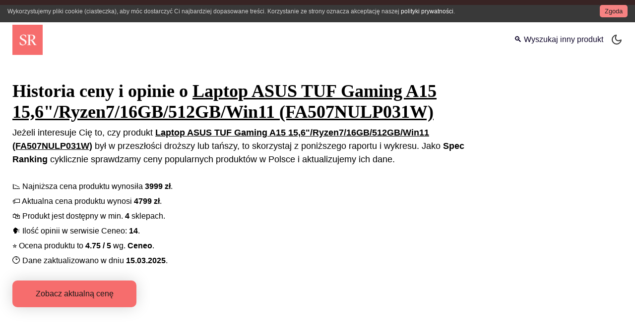

--- FILE ---
content_type: text/html; charset=utf-8
request_url: https://www.google.com/recaptcha/api2/aframe
body_size: 265
content:
<!DOCTYPE HTML><html><head><meta http-equiv="content-type" content="text/html; charset=UTF-8"></head><body><script nonce="tiFxiRlfJRfflWPaxnJxcQ">/** Anti-fraud and anti-abuse applications only. See google.com/recaptcha */ try{var clients={'sodar':'https://pagead2.googlesyndication.com/pagead/sodar?'};window.addEventListener("message",function(a){try{if(a.source===window.parent){var b=JSON.parse(a.data);var c=clients[b['id']];if(c){var d=document.createElement('img');d.src=c+b['params']+'&rc='+(localStorage.getItem("rc::a")?sessionStorage.getItem("rc::b"):"");window.document.body.appendChild(d);sessionStorage.setItem("rc::e",parseInt(sessionStorage.getItem("rc::e")||0)+1);localStorage.setItem("rc::h",'1768998588550');}}}catch(b){}});window.parent.postMessage("_grecaptcha_ready", "*");}catch(b){}</script></body></html>